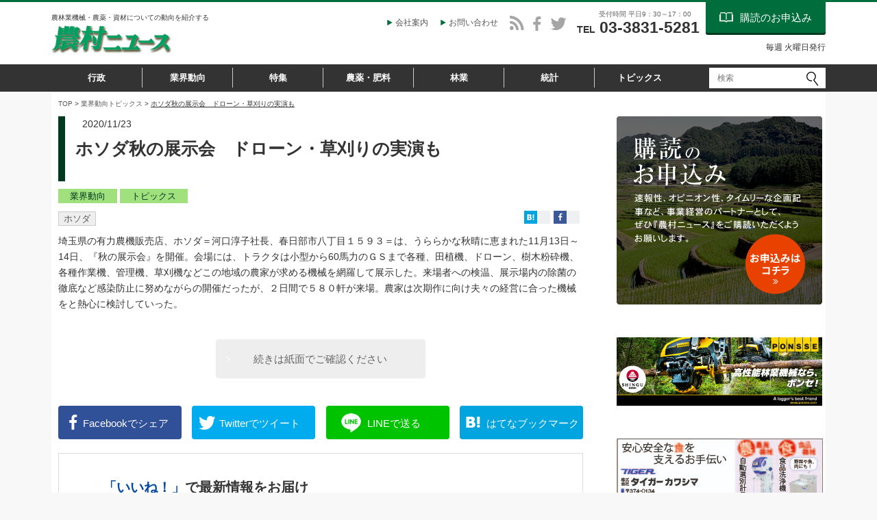

--- FILE ---
content_type: text/html; charset=UTF-8
request_url: https://www.nouson-n.com/media/2020/11/23/5586
body_size: 20822
content:
<!DOCTYPE html>
<html lang="ja">
<head>
<meta charset="UTF-8">
<meta name="viewport" content="width=device-width, initial-scale=1, maximum-scale=1, minimum-scale=1">
<title>ホソダ秋の展示会　ドローン・草刈りの実演も│</title>
<meta name="keywords" content="農村ニュース,農業,専門誌">
<meta name="description" content="株式会社国際農業社は、「農村ニュース」の発行を通して農業関連情報の提供や問題提議を行うことで日本の農業の発展に貢献しております。">
<meta property="og:site_name" content="メディア">
<meta property="og:locale" content="ja_JP" />
<meta property="og:title" content="ホソダ秋の展示会　ドローン・草刈りの実演も" />
<meta property="og:type" content="article" />
<meta property="og:description" content="埼玉県の有力農機販売店、ホソダ＝河口淳子社長、春日部市八丁目１５９３＝は、うららかな秋晴に恵まれた11月13日～14日、『秋の展示会』を開催。会場には、トラクタは小型から60馬力のＧＳまで各種、田植機、ドローン、樹木粉砕機、各種作業機、管理機、草刈機などこの地域の農家が求める機械を網羅して展示した。来場者への検温、展示場内の除菌の徹底など感染防止に努めながらの開催だったが、２日間で５８０軒が来場。..." />
<meta property="og:url" content="https://www.nouson-n.com/media/2020/11/23/5586" />
<meta property="og:image" content="">
<link rel="stylesheet" type="text/css" href="/dcms_media/css/utility.css">
<link rel="stylesheet" type="text/css" href="/dcms_media/css/common.css">
<link rel="stylesheet" type="text/css" href="/dcms_media/css/common_tablet.css">
<link rel="stylesheet" type="text/css" href="/dcms_media/css/common_smartphone.css">
<link rel="stylesheet" type="text/css" href="/dcms_media/css/sub.css">
<link rel="stylesheet" type="text/css" href="/dcms_media/css/sub_tablet.css">
<link rel="stylesheet" type="text/css" href="/dcms_media/css/sub_smartphone.css">
<link rel="stylesheet" type="text/css" href="/dcms_media/css/jquery.flexslider.css" />

<link rel="stylesheet" type="text/css" href="/dcms_media/css/sns-style.css">

<!-- ヘッダーSNSボタン -->
<link href="/dcms_media/other/fa_css/font-awesome.min.css" rel="stylesheet">


<script type="text/javascript" src="/dcms_media/js/jquery-1.11.1.min.js"></script>
<script type="text/javascript" src="/dcms_media/js/slidemenu.js"></script>
<!--<script type="text/javascript" src="/dcms_media/js/current.js"></script>-->
<script type="text/javascript" src="/dcms_media/js/scrolltopcontrol.js"></script>
<script type="text/javascript" src="/dcms_media/js/jquery.matchHeight-min.js"></script>
<script type="text/javascript" src="/dcms_media/js/jquery.flexslider-min.js"></script>

<!-- snsカウント吐き出し -->
<script type="text/javascript" src="/dcms_media/js/facebook_count.js"></script>
<script type="text/javascript" src="/dcms_media/js/hatebu_count.js"></script>



<script type="text/javascript">
var lh = "";
    lh = location.href;
    if (lh.match(/dcmsadm/)){
    } else {

$(document).ready(function(){
    //mainimage
    $('.flexslider').flexslider({
        animation: "fade",
        slideDirection: "horizontal",
        slideshow: true,  //自動再生
        slideshowSpeed: 4000,
        animationDuration: 800,
        directionNav: false,
        controlNav: true
    });
    //matchHeight
    $('.txtH').matchHeight();
    $('figure,.blog_txt').matchHeight();
    $('.mh').matchHeight();
    $('.mh2').matchHeight();
    $('.mh3').matchHeight();
});
}
</script>

<style>
.media_table{
  padding: 10px 20px 20px;
  background-color: #fafafa;
  border: 3px solid #eeeeee;
  margin-bottom: 30px;
}
.media_table ul{
  margin-top: 10px;
  margin-left: 20px;
}
.media_table li{
  list-style-type: none;
  color: #999999;
}
.media_table > ul > li{
  list-style: none;
  font-size: 110%;
  margin-top: 10px;
}
@media only screen and (max-width: 690px) {
.media_table{
  padding: 10px 15px 20px;
}
.media_table ul{
  margin-left: 15px;
}
.media_table > ul > li{
  font-size: 100%;
}
a[id]{padding-top: 30px;margin-top: -30px;}
}
.media_table p{
    font-size: 110%;
    line-height: 1.5;
    font-weight: bold;
    margin-bottom: 10px;
}
</style>
<script defer src="https://trace.bluemonkey.jp/trace.js"></script>

<!--start Google Analytics -->
<script id="_bownow_ts">
var _bownow_ts = document.createElement('script');
_bownow_ts.charset = 'utf-8';
_bownow_ts.src = 'https://contents.bownow.jp/js/UTC_5a405d5ea5e0d/trace.js';
document.getElementsByTagName('head')[0].appendChild(_bownow_ts);
</script>
<!-- Global site tag (gtag.js) - Google Analytics -->
<script async src="https://www.googletagmanager.com/gtag/js?id=UA-72892133-33"></script>
<script>
  window.dataLayer = window.dataLayer || [];
  function gtag(){dataLayer.push(arguments);}
  gtag('js', new Date());

  gtag('config', 'UA-72892133-33');
</script><!--end Google Analytics -->
</head>



<body id="common" class="common">

<div id="fb-root"></div>
<script>(function(d, s, id) {
  var js, fjs = d.getElementsByTagName(s)[0];
  if (d.getElementById(id)) return;
  js = d.createElement(s); js.id = id;
  js.src = "//connect.facebook.net/ja_JP/sdk.js#xfbml=1&version=v2.5&appId=1028108960584524";
  fjs.parentNode.insertBefore(js, fjs);
}(document, 'script', 'facebook-jssdk'));</script>




<div id="wrapper">

<!--header st--> 
<header>
<div id="header_top">
<div id="header_left">
<h1>農林業機械・農薬・資材についての動向を紹介する</h1>
<div id="logo"><a href="/index.html"><img src="/dcms_media/image/common/logo.jpg" alt="農村ニュース" width="200" height="100" /></a></div>
</div>
<div id="header_right">
<div class="btn-block">
<ul id="headerbtn">
<li><a href="/about.html">会社案内</a></li>
<li><a href="https://www.nouson-n.com/contact.html">お問い合わせ</a></li>
</ul>
</div>
<div class="sns-block">
<ul id="headersns">
<li><a href="/media/feed/" target="_blank"><i class="fa fa-rss"></i></a></li>
<li class="h_facebook">
<a href="https://www.facebook.com/nousonnews/" target="_blank"><i class="fa fa-facebook"></i></a></li>
<li><a href="https://twitter.com/nousonnews" target="_blank"><i class="fa fa-twitter"></i></a></li>
</ul>
</div>
<div class="header_tel">
<p class="tel_time">受付時間 平日9：30～17：00</p>
<p class="tel_num"><span class="tel_txt">TEL</span> 03-3831-5281</p>
</div>
<ul id="headnav">
<li class="mail"><a href="/subscription.html">購読のお申込み</a></li>
</ul>
</div>
<div class="date_issue">毎週 火曜日発行</div>
</div>
<div id="header_bottom">
<div id="header_bottom_in">
<div id="globalnav">
<div id="gnav_btn"><a href="#">メニュー</a></div>
<nav id="globalnav_in">
<ul>
<li id="globalnav02"><a href="/media/category/category02">行政</a></li>
<li id="globalnav03"><a href="/media/category/category01">業界動向</a></li>
<li id="globalnav04"><a href="/media/category/category04">特集</a></li>
<li id="globalnav05"><a href="/media/category/category06">農薬・肥料</a></li>
<li id="globalnav06"><a href="/media/category/category07">林業</a></li>
<li id="globalnav07"><a href="/media/category/category05">統計</a></li>
<li id="globalnav07"><a href="/media/category/category08">トピックス</a></li>
</ul>
</nav></div>
<div id="header_bottom_right">
<div id="headersearch_btn"><img src="/dcms_media/image/common/icon_search.png" alt="検索ボタン" /></div>
<div id="headersearch"><form id="fSearch" action="/media/search">
<div class="input_group"><input id="siteSearch01" class="form_control" name="schKeyword" type="text" placeholder="検索" /> <input class="submit_btn" type="submit" value="検索" /></div>
</div>
</form></div>
</div>
</div>
</div>
</div>
</div>
</div>
</div>
</header>
 
<!--header end-->

<!--locator st-->
<div id="locator"><div id="locator_in"><a href="/index.html" itemprop="url">TOP</a>&nbsp;&gt;&nbsp;<a href="https://www.nouson-n.com/media/category/category01" itemprop="url">業界動向</a><a href="https://www.nouson-n.com/media/category/category08" itemprop="url">トピックス</a>&nbsp;&gt;&nbsp;<span class="thispage">ホソダ秋の展示会　ドローン・草刈りの実演も</span></div></div>
<!--locator end-->

<div id="contents" class="clearfix">

<div id="contents_left" class="blogd">


<!-- ブロック貼り付けエリア -->
<div id="dcms_layoutPageBlockPasteArea"> 
<!-- ブロック -->
<div id="dcms_layoutPageBlock">





<article>


<div class="blogtitle01_wrapper">
<time>2020/11/23</time>

<h2 class="blog_subtitle01">ホソダ秋の展示会　ドローン・草刈りの実演も</h2>
</div>






<div class="catetagtime data_all">





<ul class="catelist clearfix">
<li>
<a href="https://www.nouson-n.com/media/category/category01">業界動向</a>
</li>
<li>
<a href="https://www.nouson-n.com/media/category/category08">トピックス</a>
</li>
</ul>




<ul  class="taglist">
<li>
<a href="https://www.nouson-n.com/media/tag/hosoda">ホソダ</a>
</li>
</ul>


<div class="sp100_block">









<ul class="data">
    <li> 
    <a href="http://www.facebook.com/share.php?u=https://www.nouson-n.com/media/2020/11/23/5586" return false;" rel="nofollow" target="_blank">
<img width="26" height="26" alt="" src="/dcms_media/image/common/fb_count_bg.jpg">
</a>
  </li>
  <li>  
<a href="https://www.nouson-n.com/media/2020/11/23/5586"></a>      
<span class="likes"></span>
  </li>
</ul>

<ul class="data02">
<li>
<a href="http://api.b.st-hatena.com/entry/https://www.nouson-n.com/media/2020/11/23/5586" target="_blank">
<img width="26" height="26" alt="" src="/dcms_media/image/common/hatebu_count_bg.jpg">
</a>
</li>
<li>
<a href="https://www.nouson-n.com/media/2020/11/23/5586"></a> 
<span class="likes_hatena"></span>
</li>
</ul>
</div>


</div>





<!--カバー写真 st-->
<div class="cover_img_block">
</div>
<!--カバー写真 end-->

<div class="txt m40"> 埼玉県の有力農機販売店、ホソダ＝河口淳子社長、春日部市八丁目１５９３＝は、うららかな秋晴に恵まれた11月13日～14日、『秋の展示会』を開催。会場には、トラクタは小型から60馬力のＧＳまで各種、田植機、ドローン、樹木粉砕機、各種作業機、管理機、草刈機などこの地域の農家が求める機械を網羅して展示した。来場者への検温、展示場内の除菌の徹底など感染防止に努めながらの開催だったが、２日間で５８０軒が来場。農家は次期作に向け夫々の経営に合った機械をと熱心に検討していった。 </div>

<div class="cont_btn">
<a href="/subscription/subscription_form.html">続きは紙面でご確認ください</a>
</div>


<ul id="sns_share">
<li><a class="fb btn" href="http://www.facebook.com/share.php?u=https://www.nouson-n.com/media/2020/11/23/5586" return false;" rel="nofollow" target="_blank"><span class="icon-facebook"></span><span class="sns-sp-hidden">Facebookで</span>シェア</a></li>
<li><a href="https://twitter.com/share?url=&text=ホソダ秋の展示会　ドローン・草刈りの実演も" target="_blank"><span class="icon-twitter"></span><span class="sns-sp-hidden">Twitterで</span>ツイート</a></li>



<li><a class="line btn" href="http://line.me/R/msg/text/?ホソダ秋の展示会　ドローン・草刈りの実演もhttps://www.nouson-n.com/media/tag/hosoda" target="_blank"><span class="icon-line"></span><span class="sns-sp-hidden">LINEで</span>送る</a></li>


<li><a class="hatebu btn" href="http://api.b.st-hatena.com/entry/https://www.nouson-n.com/media/2020/11/23/5586" target="_blank"><span class="icon-hatebu"></span><span class="sns-sp-hidden">はてな</span>ブックマーク</a></li>


</ul>

<!--share-related-article st-->
<div class="share-related-article">
<figure class="img"><div style="background-image: url('');"></div></figure>
<div class="sns-item">
<div class="article-facebook-like">
<p><span>「いいね！」</span>で<br />最新情報をお届け</p>
<div class="fb-like" data-layout="button_count" data-href="https://www.facebook.com/nousonnews/"></div>
</div>
</div>
<div class="article-twitter-share">
<div><a href="https://twitter.com/nousonnews" class="twitter-follow-button" data-show-count="false" data-show-screen-name="false">Follow @農村ニュース</a>
<script>!function(d,s,id){var js,fjs=d.getElementsByTagName(s)[0],p=/^http:/.test(d.location)?'http':'https';if(!d.getElementById(id)){js=d.createElement(s);js.id=id;js.src=p+'://platform.twitter.com/widgets.js';fjs.parentNode.insertBefore(js,fjs);}}(document, 'script', 'twitter-wjs');</script><p>Twitterでもチェック！！</p></div>
</div>
</div>
<!--share-related-article end-->



<div class="blog_pager01">  
   </div>

<!--前次 st-->
<ul id="pager">
<li class="prev"><a href="https://www.nouson-n.com/media/2020/11/23/5585">前の記事</a></li>
<li class="next"><a href="https://www.nouson-n.com/media/2020/11/23/5587">次の記事</a></li>
</ul>
<!--前次 end-->




<!--share-related-article end-->
</article>







<!--関連記事 st-->
<section id="relationlist">
<h2 id="title_relation" class="blog_subtitle03_02">関連記事</h2>
<a href="https://www.nouson-n.com/media/2026/01/20/10348" class="relationlist">
<!--カバー写真 st--> 
<figure>

<img src="https://www.nouson-n.com/dcms_media/image/12-A-1.jpg" alt="農業支援サービス意見交換会　現状と課題を共有 ヤンマーアグリジャパンは直播関連機械など紹介" />


</figure>
<!--カバー写真 end-->
<p>農業支援サービス意見交換会　現状と課題を共有 ヤンマーアグリジャパンは直播関連機械など紹介</p>
</a>
<a href="https://www.nouson-n.com/media/2026/01/20/10346" class="relationlist">
<!--カバー写真 st--> 
<figure>

<!-- <img src="/dcms_media/image/blog_article_dammy_img.jpg" alt="スマート農業普及へ182億円" /> -->


</figure>
<!--カバー写真 end-->
<p>スマート農業普及へ182億円</p>
</a>
<a href="https://www.nouson-n.com/media/2026/01/20/10345" class="relationlist">
<!--カバー写真 st--> 
<figure>

<img src="https://www.nouson-n.com/dcms_media/image/10-A-1 IGA　冨安社社長挨拶_19A5038.JPG" alt="井関農機　創業100年　グローバル表彰大会で次の100年へ決意新たに" />


</figure>
<!--カバー写真 end-->
<p>井関農機　創業100年　グローバル表彰大会で次の100年へ決意新たに</p>
</a>
<a href="https://www.nouson-n.com/media/2026/01/20/10343" class="relationlist">
<!--カバー写真 st--> 
<figure>

<img src="https://www.nouson-n.com/dcms_media/image/IMG_8735.jpg" alt="クボタ主催　ＧＲＯＵＮＤＢＲＥＡＫＥＲＳ㉖　アワードは㈱うめひかり代表の山本将志郎氏が大賞に" />


</figure>
<!--カバー写真 end-->
<p>クボタ主催　ＧＲＯＵＮＤＢＲＥＡＫＥＲＳ㉖　アワードは㈱うめひかり代表の山本将志郎氏が大賞に</p>
</a>
</section>
<!--関連記事 end-->


</div>
<!-- // ブロック --> 
</div>
<!-- // ブロック貼り付けエリア --> 





</div>
<!--contents_left st-->


<!--contents_right st--> 
<div id="contents_right">
<div class="top_banner01"><a href="/subscription"> <img src="/dcms_media/image/top_banner01.jpg" alt="購読のお申込み" width="300" height="275" /></a></div>
<div class="top_banner01"><a href="https://ponsse.jp/"><br /><img id="misuzukouki" src="/dcms_media/image/%E3%83%90%E3%83%8A%E3%83%BC230314_01_%E6%96%B0%E5%AE%AE%E5%95%86%E8%A1%8C.jpg" width="300" height="100" /></a></div>
<div class="top_banner01"><a href="https://www.tiger-k.co.jp/"><br /><img id="misuzukouki" src="/dcms_media/image/%E3%83%90%E3%83%8A%E3%83%BC%E5%BA%83%E5%91%8A%E3%80%80W300px%C3%97H100px%E3%80%80ol.jpg" width="301" height="106" /></a></div>
<div class="blog_side_section01">
<h2 class="blog_subtitle02">注目のキーワード</h2>
<ul class="blog_sidelist01">
<li><a href="https://www.nouson-n.com/media/tag/top">TOP</a></li>
<li><a href="https://www.nouson-n.com/media/tag/nousuisyou">農水省</a></li>
<li><a href="https://www.nouson-n.com/media/tag/kubota">クボタ</a></li>
<li><a href="https://www.nouson-n.com/media/tag/isekinouki">井関農機</a></li>
<li><a href="https://www.nouson-n.com/media/tag/nokenkiko">農研機構</a></li>
<li><a href="https://www.nouson-n.com/media/tag/jinji">人事</a></li>
<li><a href="https://www.nouson-n.com/media/tag/drone">ドローン</a></li>
<li><a href="https://www.nouson-n.com/media/tag/yamabiko">やまびこ</a></li>
<li><a href="https://www.nouson-n.com/media/tag/satake">サタケ</a></li>
<li><a href="https://www.nouson-n.com/media/tag/yanmar">ヤンマー</a></li>
<li><a href="https://www.nouson-n.com/media/tag/JAzenno">JA全農</a></li>
<li><a href="https://www.nouson-n.com/media/tag/smartnougyou">スマート農業</a></li>
<li><a href="https://www.nouson-n.com/media/tag/yanmaragri">ヤンマーアグリ</a></li>
<li><a href="https://www.nouson-n.com/media/tag/mitsubisi">三菱マヒンドラ農機</a></li>
<li><a href="https://www.nouson-n.com/media/tag/husk">ハスクバーナ・ゼノア</a></li>
<li><a href="https://www.nouson-n.com/media/archives/tag/top"><strong>一覧を見る</strong></a></li>
</ul>
</div>

<div class="top_banner01"><a href="/contact"> <img src="/dcms_media/image/top_banner02.jpg" alt="広告のお申込み" width="300" height="100" /></a></div>
<div class="side_facebook_comment clearfix" style="height: 220px;">


<div class="fb-page" data-href="https://www.facebook.com/nousonnews/" data-width="500" data-hide-cover="false" data-show-facepile="true" data-show-posts="false">
<div class="fb-xfbml-parse-ignore">
<blockquote cite="https://www.facebook.com/nousonnews/"><a href="https://www.facebook.com/nousonnews/">農村ニュース</a></blockquote>
</div>
</div>


</div>
<div class="top_banner01"><a href="https://twitter.com/nousonnews" target="_blank" rel="noopener"> <img title="Twiiterをフォローする" src="/dcms_media/image/twitter_banner.jpg" alt="Twiiterをフォローする" width="300" height="50" data-popupalt-original-title="null" /></a></div>
</div>
</div>
<!--contents_right,contents end-->

<!--footer st-->
<footer>
<div id="footer_top" class="clearfix">
<ul class="footnav">
<li><a href="/media/category/category02">行政</a></li>
<li><a href="/media/category/category01">業界動向</a></li>
<li><a href="/media/category/category04">特集</a></li>
<li><a href="/media/category/category06">農薬・資材</a></li>
<li><a href="/media/category/category07">林業</a></li>
<li><a href="/media/category/category05">統計</a></li>
<li><a href="/media/category/category08">トピックス</a></li>
</ul>
<ul class="footnav_b clearfix">
<li><a href="/subscription.html">購読のお申し込み</a></li>
<li><a href="/magazine.html">雑誌農村ニュース</a></li>
<li><a href="/backnumber.html">過去のデータ</a></li>
<li><a href="/link.html">リンク集</a></li>
<li><a href="/about.html">会社案内</a></li>
<li><a href="/about/recruit.html">採用情報</a></li>
<li><a href="/contact.html">サイトへのお問い合わせ</a></li>
<li><a href="/sitemap.html">サイトマップ</a></li>
</ul>
</div>
<div id="footer_middle"><a href="/index.html"><img src="/dcms_media/image/common/footer_logo.png" alt="農村ニュース" /></a></div>
<div id="footer_bottom" class="clearfix"><small id="copyright">Copyright &copy; Kokusainougyosha CO.,Ltd. All Rights Reserved.</small></div>
</footer>
 
<!--footer end-->

</div>

<form method="get" id="fPageChg">
<input type="hidden" name="page" value="" id="fPageChg-page" />
<input type="hidden" name="sort" value="" id="fPageChg-sort" />
<input type="hidden" name="schKeyword" value="" id="fPageChg-schKeyword" />
<input type="hidden" name="schKeywordMode" value="" id="fPageChg-schKeywordMode" />
<input type="hidden" name="schCategory" value="" id="fPageChg-schCategory" />
<input type="hidden" name="schCategoryMode" value="" id="fPageChg-schCategoryMode" />
<input type="hidden" name="schTag" value="" id="fPageChg-schTag" />
<input type="hidden" name="schTagMode" value="" id="fPageChg-schTagMode" />
<input type="hidden" name="schYear" value="" id="fPageChg-schYear" />
<input type="hidden" name="schMonth" value="" id="fPageChg-schMonth" />
<input type="hidden" name="schMode" value="" id="fPageChg-schMode" />
<input type="hidden" name="schBowNow" value="" id="fPageChg-schBowNow" />
<input type="hidden" name="schBowNowLogin" value="" id="fPageChg-schBowNowLogin" />
</form>

</body>
</html>

--- FILE ---
content_type: text/css
request_url: https://www.nouson-n.com/dcms_media/css/sub_smartphone.css
body_size: 1090
content:
/* screens smaller than 690---------------------------------------------------------- */
@media only screen and (max-width:690px) {

/*layout*/
/*------------------------------------------------------------------------------*/
#contents {
	width:94%;
	margin:0 auto;
}

#contents_left {
	width:100%;
	float:none;
	margin-bottom:50px;
}
#contents_right {
	width:100%;
	float:none;
	margin:0 auto;
}

.blog_article01 {margin-bottom:15px;}
.blog_article01 .blog_category {display:none;}
.blog_article01 .blog_text01 {display:none;}
.blog_article01 .blog_subtitle03 {
	font-size:13px;
}
.blog_article01 .img {
    width: 35%;
}
.blog_article01 .blog_contents {
	width:60%;
}
.data_all ul.taglist {
	display:none;
}
.catetagtime.data_all ul.taglist {
	display:block;
	margin-bottom:10px;
}

.data_all .data, .data_all .data02 {
	margin-bottom:10px;
}

.relationlist {
	width:100%;
	float:none;
}

#relationlist {
	padding: 30px 0 0;
}

.data_all ul.catelist {
	margin-bottom:10px;
}



/*locator*/
/*--------------------------------------------------------------------------------*/
#locator{
	display: none;
}

/*rss news*/
/*--------------------------------------------------------------------------------*/
#sub_rss_box dl{
	margin-bottom: 12px;
	padding-bottom: 12px;
}
.rss_date{
	float: none;
	width: 100%;
}
.rss_title{
	float: none;
	width: 100%;
}
.rss_contents{
	margin-left: 0;
}




/*title*/
/*--------------------------------------------------------------------------------*/
.subtitle02{
	background:url(../image/common/toptitle02_bg@2x.png) no-repeat left top;
	background-size:24px 22px;
}


.blog_subtitle02{
	background:url(../image/common/toptitle02_bg@2x.png) no-repeat left top;
	background-size:24px 22px;
}


/*box2*/
/*------------------------------------------------------------------------------*/
.box2_ti_left{
	width: 100%;
	float: none;
}
.box2_ti_right{
	width: 100%;
	float: none;
	margin-bottom: 20px;
}
.box2_left{
	width: 100%;
	float: none;
	margin-bottom: 20px;
}
.box2_right{
	width: 100%;
	float: none;
}



.blogtitle01_wrapper {
	height:auto;
	padding-top:20px;
}
.blog_subtitle01 {
	font-size:18px;
	height:auto;
	padding-bottom:10px;
}

article .txt h2 {
	background: url(../image/common/toptitle02_bg@2x.png) no-repeat left top;
	background-size:24px 22px;
}


article .main_img {
	margin-bottom:20px;
}


#pager li.prev a {
	background:url(../image/common/pager_prev_bg.png) no-repeat right 1px;
	background-size:10px 10px;
	padding-right:13px;
}

#pager li.next a {
	background:url(../image/common/pager_next_bg.png) no-repeat left 1px;
	background-size:10px 10px;
	padding-left:13px;
}

.contact_info {
	width:100%;
	margin: 0 auto 20px;
}


/*subscription*/
/*------------------------------------------------------------------------------*/
.subscription_img {
	float:right;
	width:45%;
	margin-left:3%;
}

.btn_form_area p {
	font-size:14px;
}

.btn_form a {
	background:#006D3C url(../image/common/arr07.png) no-repeat 90% center;
	background-size:17px 29px;
}
.btn_form a:hover {
	background:#fff url(../image/common/arr07_on.png) no-repeat 90% center;
	background-size:17px 29px;
}
/*outline_box*/
/*--------------------------------------------------------------------------------*/
.outline_box{
	width:100%;
	display: block;
}
.outline_box01{
	width:100%;
	display: block;
	vertical-align:middle;
	padding:10px;
	border-bottom:none;
}
.outline_box02{
	width:100%;
	display: block;
	border-bottom:none;
}

/*google_map*/
/*--------------------------------------------------------------------------------*/
.map iframe {
	height:230px;
}

/*link*/
/*--------------------------------------------------------------------------------*/
.box3_left {
	width:100%;
	float:none;
	margin-right:0;
	text-align:center;
	margin-bottom:20px;
}
.box3_right {
	width:100%;
	float:none;
	text-align:center;
	margin-bottom:20px;
}
.link_logo {
	margin-bottom:10px;
}
.link_logo img {
	width:auto;
	height:auto;
}

/*magazine*/
/*------------------------------------------------------------------------------*/
.magazine_cover img {
	width:50%;
	height:auto;
}

/*recruit*/
/*------------------------------------------------------------------------------*/

.box3_recruit .box3_recruit_left{
float:left;
margin-left: 0.5% !important;
margin-bottom: 0.5%;
width: 49.75%;
}

.box3_recruit .box3_recruit_left:nth-child(2n+1){
margin-left: 0 !important;
}

.box3_recruit .box3_recruit_left:last-child{
margin-left: 0;
width:100%;
}

.box3_recruit_left img,.box3_recruit_right img{
height: auto;
width: 100%;
}


#contents article img {
    width: 100%;
    height: auto;
}


.cont_btn a{
	width: 80%;
}

.magazine_btn_left a,
.magazine_btn_right a {
	width:49%;
  margin-bottom: 2%;
}
.magazine_btn_left:nth-child(2n) a{
	margin-right:0;
}

.contact_info .contact_title {
    margin-bottom: 12px;
}
.contact_info .contact_tel {
    line-height: 1.2;
}
.contact_info .contact_tel a {
    color: #fff;
}
.contact_info .contact_time {
	margin-top: 12px;
}
.pc_none {
    display: block;
}
/*------------------------------------------------------------------------------*/
}

--- FILE ---
content_type: application/javascript
request_url: https://www.nouson-n.com/dcms_media/js/hatebu_count.js
body_size: 488
content:
var getCountHatena = function (target, like) {
 
  $.ajax({
    url     : 'http://api.b.st-hatena.com/entry.count?url=' + target,
    dataType: 'jsonp',
    data    : {
      id: target
    },
    success : function (json) {
 
      $(like).text('' + json | 0)
      //いいね数がない場合は「0」を表示する。
    }

	
  })
};
 
$(function () {
 
  //URL取得といいね数を表示する場所を指定する
 
  var li = $('.data02').find('li')
 
  li.each(function () {
 
    var href = $(this).find('a').attr('href'),
      like = $(this).find('.likes_hatena');
 
    getCountHatena(href, like);
  })
});
